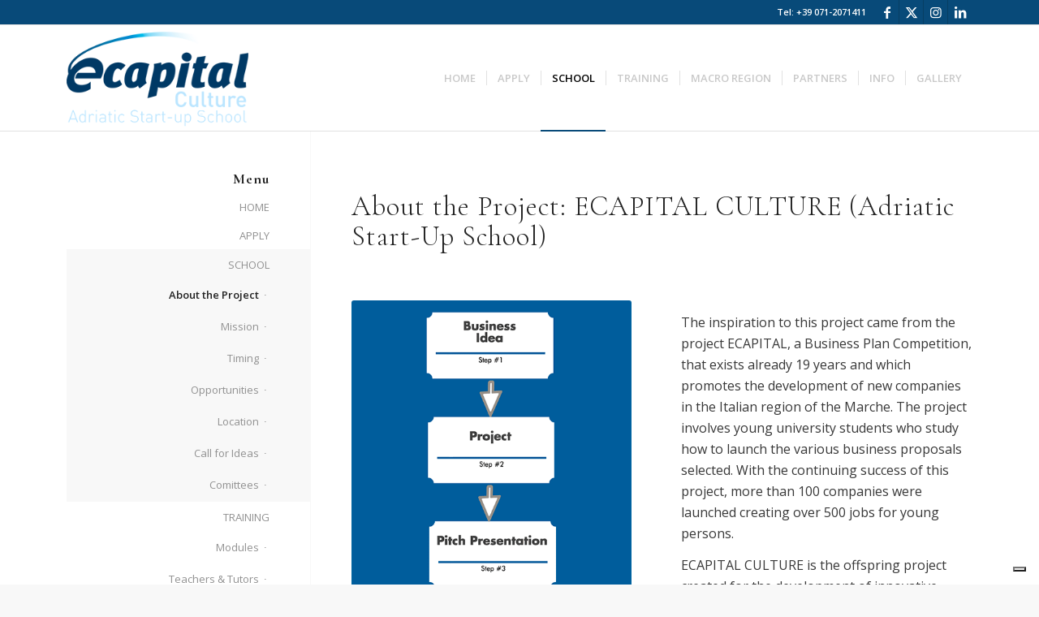

--- FILE ---
content_type: text/html; charset=utf-8
request_url: https://www.google.com/recaptcha/api2/anchor?ar=1&k=6LcPUIoUAAAAACGFd1XxDGXwpyJTjciTCc1ARx7O&co=aHR0cHM6Ly9zdGFydHVwc2Nob29sLmVjYXBpdGFsLml0OjQ0Mw..&hl=en&v=PoyoqOPhxBO7pBk68S4YbpHZ&size=invisible&anchor-ms=20000&execute-ms=30000&cb=3xtxp8f5jmvs
body_size: 48783
content:
<!DOCTYPE HTML><html dir="ltr" lang="en"><head><meta http-equiv="Content-Type" content="text/html; charset=UTF-8">
<meta http-equiv="X-UA-Compatible" content="IE=edge">
<title>reCAPTCHA</title>
<style type="text/css">
/* cyrillic-ext */
@font-face {
  font-family: 'Roboto';
  font-style: normal;
  font-weight: 400;
  font-stretch: 100%;
  src: url(//fonts.gstatic.com/s/roboto/v48/KFO7CnqEu92Fr1ME7kSn66aGLdTylUAMa3GUBHMdazTgWw.woff2) format('woff2');
  unicode-range: U+0460-052F, U+1C80-1C8A, U+20B4, U+2DE0-2DFF, U+A640-A69F, U+FE2E-FE2F;
}
/* cyrillic */
@font-face {
  font-family: 'Roboto';
  font-style: normal;
  font-weight: 400;
  font-stretch: 100%;
  src: url(//fonts.gstatic.com/s/roboto/v48/KFO7CnqEu92Fr1ME7kSn66aGLdTylUAMa3iUBHMdazTgWw.woff2) format('woff2');
  unicode-range: U+0301, U+0400-045F, U+0490-0491, U+04B0-04B1, U+2116;
}
/* greek-ext */
@font-face {
  font-family: 'Roboto';
  font-style: normal;
  font-weight: 400;
  font-stretch: 100%;
  src: url(//fonts.gstatic.com/s/roboto/v48/KFO7CnqEu92Fr1ME7kSn66aGLdTylUAMa3CUBHMdazTgWw.woff2) format('woff2');
  unicode-range: U+1F00-1FFF;
}
/* greek */
@font-face {
  font-family: 'Roboto';
  font-style: normal;
  font-weight: 400;
  font-stretch: 100%;
  src: url(//fonts.gstatic.com/s/roboto/v48/KFO7CnqEu92Fr1ME7kSn66aGLdTylUAMa3-UBHMdazTgWw.woff2) format('woff2');
  unicode-range: U+0370-0377, U+037A-037F, U+0384-038A, U+038C, U+038E-03A1, U+03A3-03FF;
}
/* math */
@font-face {
  font-family: 'Roboto';
  font-style: normal;
  font-weight: 400;
  font-stretch: 100%;
  src: url(//fonts.gstatic.com/s/roboto/v48/KFO7CnqEu92Fr1ME7kSn66aGLdTylUAMawCUBHMdazTgWw.woff2) format('woff2');
  unicode-range: U+0302-0303, U+0305, U+0307-0308, U+0310, U+0312, U+0315, U+031A, U+0326-0327, U+032C, U+032F-0330, U+0332-0333, U+0338, U+033A, U+0346, U+034D, U+0391-03A1, U+03A3-03A9, U+03B1-03C9, U+03D1, U+03D5-03D6, U+03F0-03F1, U+03F4-03F5, U+2016-2017, U+2034-2038, U+203C, U+2040, U+2043, U+2047, U+2050, U+2057, U+205F, U+2070-2071, U+2074-208E, U+2090-209C, U+20D0-20DC, U+20E1, U+20E5-20EF, U+2100-2112, U+2114-2115, U+2117-2121, U+2123-214F, U+2190, U+2192, U+2194-21AE, U+21B0-21E5, U+21F1-21F2, U+21F4-2211, U+2213-2214, U+2216-22FF, U+2308-230B, U+2310, U+2319, U+231C-2321, U+2336-237A, U+237C, U+2395, U+239B-23B7, U+23D0, U+23DC-23E1, U+2474-2475, U+25AF, U+25B3, U+25B7, U+25BD, U+25C1, U+25CA, U+25CC, U+25FB, U+266D-266F, U+27C0-27FF, U+2900-2AFF, U+2B0E-2B11, U+2B30-2B4C, U+2BFE, U+3030, U+FF5B, U+FF5D, U+1D400-1D7FF, U+1EE00-1EEFF;
}
/* symbols */
@font-face {
  font-family: 'Roboto';
  font-style: normal;
  font-weight: 400;
  font-stretch: 100%;
  src: url(//fonts.gstatic.com/s/roboto/v48/KFO7CnqEu92Fr1ME7kSn66aGLdTylUAMaxKUBHMdazTgWw.woff2) format('woff2');
  unicode-range: U+0001-000C, U+000E-001F, U+007F-009F, U+20DD-20E0, U+20E2-20E4, U+2150-218F, U+2190, U+2192, U+2194-2199, U+21AF, U+21E6-21F0, U+21F3, U+2218-2219, U+2299, U+22C4-22C6, U+2300-243F, U+2440-244A, U+2460-24FF, U+25A0-27BF, U+2800-28FF, U+2921-2922, U+2981, U+29BF, U+29EB, U+2B00-2BFF, U+4DC0-4DFF, U+FFF9-FFFB, U+10140-1018E, U+10190-1019C, U+101A0, U+101D0-101FD, U+102E0-102FB, U+10E60-10E7E, U+1D2C0-1D2D3, U+1D2E0-1D37F, U+1F000-1F0FF, U+1F100-1F1AD, U+1F1E6-1F1FF, U+1F30D-1F30F, U+1F315, U+1F31C, U+1F31E, U+1F320-1F32C, U+1F336, U+1F378, U+1F37D, U+1F382, U+1F393-1F39F, U+1F3A7-1F3A8, U+1F3AC-1F3AF, U+1F3C2, U+1F3C4-1F3C6, U+1F3CA-1F3CE, U+1F3D4-1F3E0, U+1F3ED, U+1F3F1-1F3F3, U+1F3F5-1F3F7, U+1F408, U+1F415, U+1F41F, U+1F426, U+1F43F, U+1F441-1F442, U+1F444, U+1F446-1F449, U+1F44C-1F44E, U+1F453, U+1F46A, U+1F47D, U+1F4A3, U+1F4B0, U+1F4B3, U+1F4B9, U+1F4BB, U+1F4BF, U+1F4C8-1F4CB, U+1F4D6, U+1F4DA, U+1F4DF, U+1F4E3-1F4E6, U+1F4EA-1F4ED, U+1F4F7, U+1F4F9-1F4FB, U+1F4FD-1F4FE, U+1F503, U+1F507-1F50B, U+1F50D, U+1F512-1F513, U+1F53E-1F54A, U+1F54F-1F5FA, U+1F610, U+1F650-1F67F, U+1F687, U+1F68D, U+1F691, U+1F694, U+1F698, U+1F6AD, U+1F6B2, U+1F6B9-1F6BA, U+1F6BC, U+1F6C6-1F6CF, U+1F6D3-1F6D7, U+1F6E0-1F6EA, U+1F6F0-1F6F3, U+1F6F7-1F6FC, U+1F700-1F7FF, U+1F800-1F80B, U+1F810-1F847, U+1F850-1F859, U+1F860-1F887, U+1F890-1F8AD, U+1F8B0-1F8BB, U+1F8C0-1F8C1, U+1F900-1F90B, U+1F93B, U+1F946, U+1F984, U+1F996, U+1F9E9, U+1FA00-1FA6F, U+1FA70-1FA7C, U+1FA80-1FA89, U+1FA8F-1FAC6, U+1FACE-1FADC, U+1FADF-1FAE9, U+1FAF0-1FAF8, U+1FB00-1FBFF;
}
/* vietnamese */
@font-face {
  font-family: 'Roboto';
  font-style: normal;
  font-weight: 400;
  font-stretch: 100%;
  src: url(//fonts.gstatic.com/s/roboto/v48/KFO7CnqEu92Fr1ME7kSn66aGLdTylUAMa3OUBHMdazTgWw.woff2) format('woff2');
  unicode-range: U+0102-0103, U+0110-0111, U+0128-0129, U+0168-0169, U+01A0-01A1, U+01AF-01B0, U+0300-0301, U+0303-0304, U+0308-0309, U+0323, U+0329, U+1EA0-1EF9, U+20AB;
}
/* latin-ext */
@font-face {
  font-family: 'Roboto';
  font-style: normal;
  font-weight: 400;
  font-stretch: 100%;
  src: url(//fonts.gstatic.com/s/roboto/v48/KFO7CnqEu92Fr1ME7kSn66aGLdTylUAMa3KUBHMdazTgWw.woff2) format('woff2');
  unicode-range: U+0100-02BA, U+02BD-02C5, U+02C7-02CC, U+02CE-02D7, U+02DD-02FF, U+0304, U+0308, U+0329, U+1D00-1DBF, U+1E00-1E9F, U+1EF2-1EFF, U+2020, U+20A0-20AB, U+20AD-20C0, U+2113, U+2C60-2C7F, U+A720-A7FF;
}
/* latin */
@font-face {
  font-family: 'Roboto';
  font-style: normal;
  font-weight: 400;
  font-stretch: 100%;
  src: url(//fonts.gstatic.com/s/roboto/v48/KFO7CnqEu92Fr1ME7kSn66aGLdTylUAMa3yUBHMdazQ.woff2) format('woff2');
  unicode-range: U+0000-00FF, U+0131, U+0152-0153, U+02BB-02BC, U+02C6, U+02DA, U+02DC, U+0304, U+0308, U+0329, U+2000-206F, U+20AC, U+2122, U+2191, U+2193, U+2212, U+2215, U+FEFF, U+FFFD;
}
/* cyrillic-ext */
@font-face {
  font-family: 'Roboto';
  font-style: normal;
  font-weight: 500;
  font-stretch: 100%;
  src: url(//fonts.gstatic.com/s/roboto/v48/KFO7CnqEu92Fr1ME7kSn66aGLdTylUAMa3GUBHMdazTgWw.woff2) format('woff2');
  unicode-range: U+0460-052F, U+1C80-1C8A, U+20B4, U+2DE0-2DFF, U+A640-A69F, U+FE2E-FE2F;
}
/* cyrillic */
@font-face {
  font-family: 'Roboto';
  font-style: normal;
  font-weight: 500;
  font-stretch: 100%;
  src: url(//fonts.gstatic.com/s/roboto/v48/KFO7CnqEu92Fr1ME7kSn66aGLdTylUAMa3iUBHMdazTgWw.woff2) format('woff2');
  unicode-range: U+0301, U+0400-045F, U+0490-0491, U+04B0-04B1, U+2116;
}
/* greek-ext */
@font-face {
  font-family: 'Roboto';
  font-style: normal;
  font-weight: 500;
  font-stretch: 100%;
  src: url(//fonts.gstatic.com/s/roboto/v48/KFO7CnqEu92Fr1ME7kSn66aGLdTylUAMa3CUBHMdazTgWw.woff2) format('woff2');
  unicode-range: U+1F00-1FFF;
}
/* greek */
@font-face {
  font-family: 'Roboto';
  font-style: normal;
  font-weight: 500;
  font-stretch: 100%;
  src: url(//fonts.gstatic.com/s/roboto/v48/KFO7CnqEu92Fr1ME7kSn66aGLdTylUAMa3-UBHMdazTgWw.woff2) format('woff2');
  unicode-range: U+0370-0377, U+037A-037F, U+0384-038A, U+038C, U+038E-03A1, U+03A3-03FF;
}
/* math */
@font-face {
  font-family: 'Roboto';
  font-style: normal;
  font-weight: 500;
  font-stretch: 100%;
  src: url(//fonts.gstatic.com/s/roboto/v48/KFO7CnqEu92Fr1ME7kSn66aGLdTylUAMawCUBHMdazTgWw.woff2) format('woff2');
  unicode-range: U+0302-0303, U+0305, U+0307-0308, U+0310, U+0312, U+0315, U+031A, U+0326-0327, U+032C, U+032F-0330, U+0332-0333, U+0338, U+033A, U+0346, U+034D, U+0391-03A1, U+03A3-03A9, U+03B1-03C9, U+03D1, U+03D5-03D6, U+03F0-03F1, U+03F4-03F5, U+2016-2017, U+2034-2038, U+203C, U+2040, U+2043, U+2047, U+2050, U+2057, U+205F, U+2070-2071, U+2074-208E, U+2090-209C, U+20D0-20DC, U+20E1, U+20E5-20EF, U+2100-2112, U+2114-2115, U+2117-2121, U+2123-214F, U+2190, U+2192, U+2194-21AE, U+21B0-21E5, U+21F1-21F2, U+21F4-2211, U+2213-2214, U+2216-22FF, U+2308-230B, U+2310, U+2319, U+231C-2321, U+2336-237A, U+237C, U+2395, U+239B-23B7, U+23D0, U+23DC-23E1, U+2474-2475, U+25AF, U+25B3, U+25B7, U+25BD, U+25C1, U+25CA, U+25CC, U+25FB, U+266D-266F, U+27C0-27FF, U+2900-2AFF, U+2B0E-2B11, U+2B30-2B4C, U+2BFE, U+3030, U+FF5B, U+FF5D, U+1D400-1D7FF, U+1EE00-1EEFF;
}
/* symbols */
@font-face {
  font-family: 'Roboto';
  font-style: normal;
  font-weight: 500;
  font-stretch: 100%;
  src: url(//fonts.gstatic.com/s/roboto/v48/KFO7CnqEu92Fr1ME7kSn66aGLdTylUAMaxKUBHMdazTgWw.woff2) format('woff2');
  unicode-range: U+0001-000C, U+000E-001F, U+007F-009F, U+20DD-20E0, U+20E2-20E4, U+2150-218F, U+2190, U+2192, U+2194-2199, U+21AF, U+21E6-21F0, U+21F3, U+2218-2219, U+2299, U+22C4-22C6, U+2300-243F, U+2440-244A, U+2460-24FF, U+25A0-27BF, U+2800-28FF, U+2921-2922, U+2981, U+29BF, U+29EB, U+2B00-2BFF, U+4DC0-4DFF, U+FFF9-FFFB, U+10140-1018E, U+10190-1019C, U+101A0, U+101D0-101FD, U+102E0-102FB, U+10E60-10E7E, U+1D2C0-1D2D3, U+1D2E0-1D37F, U+1F000-1F0FF, U+1F100-1F1AD, U+1F1E6-1F1FF, U+1F30D-1F30F, U+1F315, U+1F31C, U+1F31E, U+1F320-1F32C, U+1F336, U+1F378, U+1F37D, U+1F382, U+1F393-1F39F, U+1F3A7-1F3A8, U+1F3AC-1F3AF, U+1F3C2, U+1F3C4-1F3C6, U+1F3CA-1F3CE, U+1F3D4-1F3E0, U+1F3ED, U+1F3F1-1F3F3, U+1F3F5-1F3F7, U+1F408, U+1F415, U+1F41F, U+1F426, U+1F43F, U+1F441-1F442, U+1F444, U+1F446-1F449, U+1F44C-1F44E, U+1F453, U+1F46A, U+1F47D, U+1F4A3, U+1F4B0, U+1F4B3, U+1F4B9, U+1F4BB, U+1F4BF, U+1F4C8-1F4CB, U+1F4D6, U+1F4DA, U+1F4DF, U+1F4E3-1F4E6, U+1F4EA-1F4ED, U+1F4F7, U+1F4F9-1F4FB, U+1F4FD-1F4FE, U+1F503, U+1F507-1F50B, U+1F50D, U+1F512-1F513, U+1F53E-1F54A, U+1F54F-1F5FA, U+1F610, U+1F650-1F67F, U+1F687, U+1F68D, U+1F691, U+1F694, U+1F698, U+1F6AD, U+1F6B2, U+1F6B9-1F6BA, U+1F6BC, U+1F6C6-1F6CF, U+1F6D3-1F6D7, U+1F6E0-1F6EA, U+1F6F0-1F6F3, U+1F6F7-1F6FC, U+1F700-1F7FF, U+1F800-1F80B, U+1F810-1F847, U+1F850-1F859, U+1F860-1F887, U+1F890-1F8AD, U+1F8B0-1F8BB, U+1F8C0-1F8C1, U+1F900-1F90B, U+1F93B, U+1F946, U+1F984, U+1F996, U+1F9E9, U+1FA00-1FA6F, U+1FA70-1FA7C, U+1FA80-1FA89, U+1FA8F-1FAC6, U+1FACE-1FADC, U+1FADF-1FAE9, U+1FAF0-1FAF8, U+1FB00-1FBFF;
}
/* vietnamese */
@font-face {
  font-family: 'Roboto';
  font-style: normal;
  font-weight: 500;
  font-stretch: 100%;
  src: url(//fonts.gstatic.com/s/roboto/v48/KFO7CnqEu92Fr1ME7kSn66aGLdTylUAMa3OUBHMdazTgWw.woff2) format('woff2');
  unicode-range: U+0102-0103, U+0110-0111, U+0128-0129, U+0168-0169, U+01A0-01A1, U+01AF-01B0, U+0300-0301, U+0303-0304, U+0308-0309, U+0323, U+0329, U+1EA0-1EF9, U+20AB;
}
/* latin-ext */
@font-face {
  font-family: 'Roboto';
  font-style: normal;
  font-weight: 500;
  font-stretch: 100%;
  src: url(//fonts.gstatic.com/s/roboto/v48/KFO7CnqEu92Fr1ME7kSn66aGLdTylUAMa3KUBHMdazTgWw.woff2) format('woff2');
  unicode-range: U+0100-02BA, U+02BD-02C5, U+02C7-02CC, U+02CE-02D7, U+02DD-02FF, U+0304, U+0308, U+0329, U+1D00-1DBF, U+1E00-1E9F, U+1EF2-1EFF, U+2020, U+20A0-20AB, U+20AD-20C0, U+2113, U+2C60-2C7F, U+A720-A7FF;
}
/* latin */
@font-face {
  font-family: 'Roboto';
  font-style: normal;
  font-weight: 500;
  font-stretch: 100%;
  src: url(//fonts.gstatic.com/s/roboto/v48/KFO7CnqEu92Fr1ME7kSn66aGLdTylUAMa3yUBHMdazQ.woff2) format('woff2');
  unicode-range: U+0000-00FF, U+0131, U+0152-0153, U+02BB-02BC, U+02C6, U+02DA, U+02DC, U+0304, U+0308, U+0329, U+2000-206F, U+20AC, U+2122, U+2191, U+2193, U+2212, U+2215, U+FEFF, U+FFFD;
}
/* cyrillic-ext */
@font-face {
  font-family: 'Roboto';
  font-style: normal;
  font-weight: 900;
  font-stretch: 100%;
  src: url(//fonts.gstatic.com/s/roboto/v48/KFO7CnqEu92Fr1ME7kSn66aGLdTylUAMa3GUBHMdazTgWw.woff2) format('woff2');
  unicode-range: U+0460-052F, U+1C80-1C8A, U+20B4, U+2DE0-2DFF, U+A640-A69F, U+FE2E-FE2F;
}
/* cyrillic */
@font-face {
  font-family: 'Roboto';
  font-style: normal;
  font-weight: 900;
  font-stretch: 100%;
  src: url(//fonts.gstatic.com/s/roboto/v48/KFO7CnqEu92Fr1ME7kSn66aGLdTylUAMa3iUBHMdazTgWw.woff2) format('woff2');
  unicode-range: U+0301, U+0400-045F, U+0490-0491, U+04B0-04B1, U+2116;
}
/* greek-ext */
@font-face {
  font-family: 'Roboto';
  font-style: normal;
  font-weight: 900;
  font-stretch: 100%;
  src: url(//fonts.gstatic.com/s/roboto/v48/KFO7CnqEu92Fr1ME7kSn66aGLdTylUAMa3CUBHMdazTgWw.woff2) format('woff2');
  unicode-range: U+1F00-1FFF;
}
/* greek */
@font-face {
  font-family: 'Roboto';
  font-style: normal;
  font-weight: 900;
  font-stretch: 100%;
  src: url(//fonts.gstatic.com/s/roboto/v48/KFO7CnqEu92Fr1ME7kSn66aGLdTylUAMa3-UBHMdazTgWw.woff2) format('woff2');
  unicode-range: U+0370-0377, U+037A-037F, U+0384-038A, U+038C, U+038E-03A1, U+03A3-03FF;
}
/* math */
@font-face {
  font-family: 'Roboto';
  font-style: normal;
  font-weight: 900;
  font-stretch: 100%;
  src: url(//fonts.gstatic.com/s/roboto/v48/KFO7CnqEu92Fr1ME7kSn66aGLdTylUAMawCUBHMdazTgWw.woff2) format('woff2');
  unicode-range: U+0302-0303, U+0305, U+0307-0308, U+0310, U+0312, U+0315, U+031A, U+0326-0327, U+032C, U+032F-0330, U+0332-0333, U+0338, U+033A, U+0346, U+034D, U+0391-03A1, U+03A3-03A9, U+03B1-03C9, U+03D1, U+03D5-03D6, U+03F0-03F1, U+03F4-03F5, U+2016-2017, U+2034-2038, U+203C, U+2040, U+2043, U+2047, U+2050, U+2057, U+205F, U+2070-2071, U+2074-208E, U+2090-209C, U+20D0-20DC, U+20E1, U+20E5-20EF, U+2100-2112, U+2114-2115, U+2117-2121, U+2123-214F, U+2190, U+2192, U+2194-21AE, U+21B0-21E5, U+21F1-21F2, U+21F4-2211, U+2213-2214, U+2216-22FF, U+2308-230B, U+2310, U+2319, U+231C-2321, U+2336-237A, U+237C, U+2395, U+239B-23B7, U+23D0, U+23DC-23E1, U+2474-2475, U+25AF, U+25B3, U+25B7, U+25BD, U+25C1, U+25CA, U+25CC, U+25FB, U+266D-266F, U+27C0-27FF, U+2900-2AFF, U+2B0E-2B11, U+2B30-2B4C, U+2BFE, U+3030, U+FF5B, U+FF5D, U+1D400-1D7FF, U+1EE00-1EEFF;
}
/* symbols */
@font-face {
  font-family: 'Roboto';
  font-style: normal;
  font-weight: 900;
  font-stretch: 100%;
  src: url(//fonts.gstatic.com/s/roboto/v48/KFO7CnqEu92Fr1ME7kSn66aGLdTylUAMaxKUBHMdazTgWw.woff2) format('woff2');
  unicode-range: U+0001-000C, U+000E-001F, U+007F-009F, U+20DD-20E0, U+20E2-20E4, U+2150-218F, U+2190, U+2192, U+2194-2199, U+21AF, U+21E6-21F0, U+21F3, U+2218-2219, U+2299, U+22C4-22C6, U+2300-243F, U+2440-244A, U+2460-24FF, U+25A0-27BF, U+2800-28FF, U+2921-2922, U+2981, U+29BF, U+29EB, U+2B00-2BFF, U+4DC0-4DFF, U+FFF9-FFFB, U+10140-1018E, U+10190-1019C, U+101A0, U+101D0-101FD, U+102E0-102FB, U+10E60-10E7E, U+1D2C0-1D2D3, U+1D2E0-1D37F, U+1F000-1F0FF, U+1F100-1F1AD, U+1F1E6-1F1FF, U+1F30D-1F30F, U+1F315, U+1F31C, U+1F31E, U+1F320-1F32C, U+1F336, U+1F378, U+1F37D, U+1F382, U+1F393-1F39F, U+1F3A7-1F3A8, U+1F3AC-1F3AF, U+1F3C2, U+1F3C4-1F3C6, U+1F3CA-1F3CE, U+1F3D4-1F3E0, U+1F3ED, U+1F3F1-1F3F3, U+1F3F5-1F3F7, U+1F408, U+1F415, U+1F41F, U+1F426, U+1F43F, U+1F441-1F442, U+1F444, U+1F446-1F449, U+1F44C-1F44E, U+1F453, U+1F46A, U+1F47D, U+1F4A3, U+1F4B0, U+1F4B3, U+1F4B9, U+1F4BB, U+1F4BF, U+1F4C8-1F4CB, U+1F4D6, U+1F4DA, U+1F4DF, U+1F4E3-1F4E6, U+1F4EA-1F4ED, U+1F4F7, U+1F4F9-1F4FB, U+1F4FD-1F4FE, U+1F503, U+1F507-1F50B, U+1F50D, U+1F512-1F513, U+1F53E-1F54A, U+1F54F-1F5FA, U+1F610, U+1F650-1F67F, U+1F687, U+1F68D, U+1F691, U+1F694, U+1F698, U+1F6AD, U+1F6B2, U+1F6B9-1F6BA, U+1F6BC, U+1F6C6-1F6CF, U+1F6D3-1F6D7, U+1F6E0-1F6EA, U+1F6F0-1F6F3, U+1F6F7-1F6FC, U+1F700-1F7FF, U+1F800-1F80B, U+1F810-1F847, U+1F850-1F859, U+1F860-1F887, U+1F890-1F8AD, U+1F8B0-1F8BB, U+1F8C0-1F8C1, U+1F900-1F90B, U+1F93B, U+1F946, U+1F984, U+1F996, U+1F9E9, U+1FA00-1FA6F, U+1FA70-1FA7C, U+1FA80-1FA89, U+1FA8F-1FAC6, U+1FACE-1FADC, U+1FADF-1FAE9, U+1FAF0-1FAF8, U+1FB00-1FBFF;
}
/* vietnamese */
@font-face {
  font-family: 'Roboto';
  font-style: normal;
  font-weight: 900;
  font-stretch: 100%;
  src: url(//fonts.gstatic.com/s/roboto/v48/KFO7CnqEu92Fr1ME7kSn66aGLdTylUAMa3OUBHMdazTgWw.woff2) format('woff2');
  unicode-range: U+0102-0103, U+0110-0111, U+0128-0129, U+0168-0169, U+01A0-01A1, U+01AF-01B0, U+0300-0301, U+0303-0304, U+0308-0309, U+0323, U+0329, U+1EA0-1EF9, U+20AB;
}
/* latin-ext */
@font-face {
  font-family: 'Roboto';
  font-style: normal;
  font-weight: 900;
  font-stretch: 100%;
  src: url(//fonts.gstatic.com/s/roboto/v48/KFO7CnqEu92Fr1ME7kSn66aGLdTylUAMa3KUBHMdazTgWw.woff2) format('woff2');
  unicode-range: U+0100-02BA, U+02BD-02C5, U+02C7-02CC, U+02CE-02D7, U+02DD-02FF, U+0304, U+0308, U+0329, U+1D00-1DBF, U+1E00-1E9F, U+1EF2-1EFF, U+2020, U+20A0-20AB, U+20AD-20C0, U+2113, U+2C60-2C7F, U+A720-A7FF;
}
/* latin */
@font-face {
  font-family: 'Roboto';
  font-style: normal;
  font-weight: 900;
  font-stretch: 100%;
  src: url(//fonts.gstatic.com/s/roboto/v48/KFO7CnqEu92Fr1ME7kSn66aGLdTylUAMa3yUBHMdazQ.woff2) format('woff2');
  unicode-range: U+0000-00FF, U+0131, U+0152-0153, U+02BB-02BC, U+02C6, U+02DA, U+02DC, U+0304, U+0308, U+0329, U+2000-206F, U+20AC, U+2122, U+2191, U+2193, U+2212, U+2215, U+FEFF, U+FFFD;
}

</style>
<link rel="stylesheet" type="text/css" href="https://www.gstatic.com/recaptcha/releases/PoyoqOPhxBO7pBk68S4YbpHZ/styles__ltr.css">
<script nonce="wa_SrEl8QKXt4MGX1qgvQg" type="text/javascript">window['__recaptcha_api'] = 'https://www.google.com/recaptcha/api2/';</script>
<script type="text/javascript" src="https://www.gstatic.com/recaptcha/releases/PoyoqOPhxBO7pBk68S4YbpHZ/recaptcha__en.js" nonce="wa_SrEl8QKXt4MGX1qgvQg">
      
    </script></head>
<body><div id="rc-anchor-alert" class="rc-anchor-alert"></div>
<input type="hidden" id="recaptcha-token" value="[base64]">
<script type="text/javascript" nonce="wa_SrEl8QKXt4MGX1qgvQg">
      recaptcha.anchor.Main.init("[\x22ainput\x22,[\x22bgdata\x22,\x22\x22,\[base64]/[base64]/bmV3IFpbdF0obVswXSk6Sz09Mj9uZXcgWlt0XShtWzBdLG1bMV0pOks9PTM/bmV3IFpbdF0obVswXSxtWzFdLG1bMl0pOks9PTQ/[base64]/[base64]/[base64]/[base64]/[base64]/[base64]/[base64]/[base64]/[base64]/[base64]/[base64]/[base64]/[base64]/[base64]\\u003d\\u003d\x22,\[base64]\x22,\x22woYVPzk/w7VAYMK7w5RcwpHCvsKuGVvCt8KeWisaw40iw61kWTPCvMOYIEPDuQo8CDwUaBIYwqpWWjTDkinDqcKhNxJ3BMKUPMKSwrVBcBbDgEzCgGI/w44FUHLDpMOVwoTDrj7DlcOKccOvw4c9GgZVKh3Drj1CwrfDgsO+GzfDtsKlLARBF8OAw7HDp8KYw6/CiC/[base64]/Ch8OEw71TZ8K8RmLCrT3DjjnClcKBCwZhc8Ojw4PCrznCoMOxwojDs39DWHHCkMO3w6HClcOvwpTCmxFYwofDncObwrNDw4Y5w54FPEE9w4rDtsK0GQ7ChsOGRj3DtFTDksOjAXRzwokJwoRfw4dow6/DhQs3w7YaIcOXw5QqwrPDsBduTcOZwrzDu8OsFMO/aARSZWwXSwTCj8OvZ8OnCMO6w40vdMOgCMOfecKIK8K3wpTCsSjDqwV8dwbCt8KWaxrDmsOlw6XCqMOFUiHDkMOpfBVMRl/DhkBZwqbCv8KUdcOUUMOMw73DpzDCkHBVw6rDicKoLBbDmEcqVzLCjUo2JCJHYmbCh2Zswp4Owok+TxVQwpJ4LsK8QsKkM8OawonCu8Kxwq/Cg0rChD5Qw49Pw7wnEDnClGHCpVMhG8O8w7siYCXDi8O4T8KJBcKwa8KxEMOTw6nDqmzChHvDh0U3McK7YMOqGcOYw4VYDSN7w4xPaQREasO+ZxxJcsKYOmk7w5zCqD8mZzJiPsOAwqsqUiPCrsOOMMO2wp3DnjY4T8Ohw5gFQ8O5aToKwrFCQB/DrcOzMMOHwpzDgnDDkE0dw5tYVsKMwpjCuUBkW8OtwqZLI8Oaw5Z/wrDCvMKoLwvCt8K6bkvDpAYGw64NE8OfeMKjI8KZwroCw6TChXd+w60Mw6s4woU3wpxIcMKtOGZRwoRDwrViNh7CusOfw4DDkCYrw5xmRsKrw4nDrcKldiJxw4/CsFnCjgXDmsKUUygmwoHDvEU2w5zChz1JTxHDu8OxwpUWw43DksOqwqMmw4osNsOhw67Coh3CscOUwpzCjMOPwrB+w4spKxzChjlgw5FRwodbMTDCrxgvL8OeYi8YeA/[base64]/K8OSwq7CpsKLw4Enw7vDsMKUNyLCusOAwqlHwobDjF7ChsOYPULCnMKxw51Lw7gSwo/[base64]/[base64]/Ch1JfDQ4RwpPChcObw48UZkoydzzDug8xF8KIw4Mdw7TDksKiw6nDj8OBw4w2w6E6JMO3wqUZw49oA8Okwr7ClVHCr8Oww6/[base64]/XsK2wqPCrMOiLsK+w4fDj1/Dpg/CnW7CoMO8w6nDmMKHPG4LM15kIjjCvMOtw5DCqMKKwobDtcO4QcK1SxJsB2o/wpIkSsKfLB7DtcKEwoQow4fCmV4GwpbCmMKxwo3CqSrDkMO6w4/DmcOywqNWwrBsKcKawpfDqMK/M8ONHcOYwp7CmMOyGnnChj7Cq1/CmMOSwrpYDFUdB8OXwrpoJsKcwrXChcOAagjCpsOwS8OQw7nCr8KyXMO9P3IOADPCo8OfHMK9bX1/w6vCqx8cFsO7HidywrXDvsKPeHvCocOuw6dvYcOOMcK2wqgQw5U+O8Kfw54VCyh+Qzt3RkHChcKINsKiawDDv8KwEMOcZEIow4HCv8KFQMKBSSPCr8Kew4dnJMOkw7Blw79+DCJiaMOFUR7DuQnCs8OYAsOBdijCv8O6wrdtwpxtwp/DlMOawrHDhU4HwokCwqk9NsKPC8OZTxoZOsKiw4/DnTk1XH3DvcOSXR1RDcKqXT8dwpVUCkPDs8KGcsKzdRjCv0XCs15AEcOOwoBbUQ8JZkTDvMO3QHfCjcOJw6VvK8KGw5HDlMO1T8KXacK/w5fCksKjwrzDvzdHw73CrcKrSsOnYcKmY8KBc3vDk0nDhsOXR8OLE2UFwqY5wprCmWTDhmopPsK+MErCoQkSwoQEA1vDvn3Cq03CrTvDt8ObwqnDoMOnwpLClCnDkm/ClsKXwqVeGsKYw4Qzw4/Ck2VMwo5yJi3DsnzDvcKTwoEJB37DqgnCgMKFH07DtgsGEwd/wqs8FMOFw6XCqMOQP8KcQCcHUigGwrB2w5TCg8OEHV5lfcK3wr8Tw697GkcPGV3DsMKdRi9Vb1fDkMOvwp/ChX/CjMKlWS9JHAPDkcOfKBTCkcOMw4DDjizDsjYGUsKDw6RWwpXDhQwkwq7Dh20rAcOHw5A7w4Vow65hPcOBccOEJsK2fsK2woogwqMxw6klWsO3EMOqCMOpw67ChcKvwpHDlERSw6/DlmE2JcOqDcOFfsKuRcK2Vh5iBsKSw5TDrsK+w47Cn8OBPn9YbcOTW3UNw6PCpMKVw7bDn8K6D8OuSyRadVUxb2MBT8KEE8OKw5rCvsOXw7sQwpDCrsOLw6NXW8OXcsOxeMOqw6wEwp/Dl8OUwprDj8K/wqcLBBDDuF7ClcKCTHXCusOmw7fDlTTCvG/DhsKPw5liAsOyXMOMw4LCgDTDthlkwoPDu8KCT8Oxw6nDiMOew6EnQMOMw5bCusOmNcKtwpR6d8KPfC/CnMKhw4DCnwFBw57DqsK0PGbDgHXDocOHw7Nqw5x5PsKkw7hDUMOzUj7CgMKrOhTCq2jDmiFsb8ODcX/DjVHCojrCunPDnV7CrHwRb8KzUMOewqHDmsKwwo/DrAPDn2nCgGLCgsK1w6soHjHDkxDCrBXCgMKMOcOrw6Nhw5g2dsKwKzBAw4NZWEFVwrHDmMKgBMKMKB/DpmjCscOowq/ClzF5wrzDtWjDn04oFijDt2o8UDLDmsOCM8OTw6A+w7kBwqIYaWkCPWvDn8ONw4/CqmUAw4rCgmPChA/[base64]/CvMOkw6tWw4VOccO9w6I8w64aGEAHSHhtWMKLbkTCp8K3f8OeNMKuw6sGwrRocAd0PcOJwpTCiBIdG8OZw7PCh8O7w7jDgn4qw6jChHJIw70Ew7Z5w5zDmMOZwog2TMKINX8Tdj3DhAMvw7wHPWVmwp/Ci8KdwoHDoXsow7XDscOyBx/CgcOAw6XDrMOKwqnCl1DCocKnfsOoTsKzwrbCqcOjw63Ch8KJworDk8KZwqdtWCMkwqvDh0DCrwRJTMKNYMOiwqvCl8OBw6k1wpzCgsOdw68LUCN0KCxOwp19w5jCnMOtQMKSWyfCncKIwoXDsMOFOsK/fcOtB8KgWMKBZi/DpgPCjTXDvGvCu8OIMx/DqFHDisKtw5NywonDlhVpwoLDrsOAf8KCYF56ZFMww41qQ8KYw7vDqXVEJMOTwpA3w5IbEHzCqARqXVkRRB7CgX14RD/[base64]/wpUCABBfw640bmTChUHDqzktacOzWMKMw6XDjETDqMOww6XDqEHDo1/[base64]/DpjfCvsKQAR0KYy7CvsK+w6oGbljDrsK4QF3DqgTDtcKccMK2M8KyW8Kbw49Cw7jDpWLCqU/Drz4JwqnCssKiUV9nw41pOcO9TsO0wqFBQMORZHJXazAfwqsySAPCowXDo8OjVlPCuMKiw5rDi8OZdCFUwrfCisOtw5PCsQbClwsWUxFsLsKiCMO2K8OpUsKXwoI5wozCm8OsIMKeRhrClxddwqpzfMKfwpvCuMKxwoI2wpFxH3fCkVzCsSrDhU/CvQBDwqIxGTUTHXgiw7YoWsKqwrLDilvCtcOWH3zCggLCqRHCl1RGMVoAR2okw4h5UMOiTcOIwp1TXi3DsMKKw6vDrUbCvsOOaFxtJDbDo8KJwp0Uw6YVwrfDqH1FUMKnFsOFVHbCtyovwqfDj8K0wr11wr9iXMOuw5Rbw6V0wpkXYcK+w67DqsKJIcO3LUnCqC1owp/DnATDs8K9wrkROMKvw6DCmQMZEUHDoxBoD0LDpUluw5XCscOhw6ghbHEPRMOiwr/DncOGQMKyw5oQwo0ZecO+woIsScKoJGcXBEZNwq/CscOxwqnDrcOeNSpywq81d8OKZBLCozDCiMK0w4tXE1gjw49ow7t5DMOXAsOtw7AVc3FnAy7Ch8OLBsOgWcKxGsOYw4Ylw6cpwrbCjcOlw5wTO2bCv8K6w70wE0zDi8OOw7TCl8Ofw6BHwr1WVnzCtRDDrR3CtsOBw5/CriQrUcKwwqzDj3lsLRjCkwANwqF6KsKHWxt/c3PCq0Z9w49fwr/CuRLCn3Exwo5ADFXCt3LCosO5wpx3bXfCnMKkwofCpMKow54aWMOmeDrDlcOTEjlbw6RDdUkxXcOuB8OXA0nDuWkhZkXDqXhWw4ILM0rDpsKgdsOwwpTCnm7CoMOkwoPCtMKfBUYtwr7CgMOzw7lhw6QrJMKFIMO4Z8O9w49twrLDphfCsMOwPQ/CtS/ChsOtZ0rDvsOLGMODw7DDo8KzwrlqwpgHeFbDocK8CQ1Ow4/CpBrCnQPDhHcaTilZwpjCpU8wGz/DjRPCisKZayNRwrVZFxBnUMK/QcK/JXPChyLDgMO+w7x8wo1CRgNsw4giwr/CmjnCrjw5FcOGek8RwrkTe8KXHMK6w6HCmAsRwrVlw4zDmEPCrEPCtcOkFXLCiy/CgW4Qw4ZtW3LDrsK/wpVxDcOpw47CiX7DsnjDn0IuZsKKasOrTcKUWAJ2WHNOwox3wonDpiJwKMKJw6/Cs8OzwpobRcKRGsKKw60Lw7A8C8KlwqnDgxLDlzHCqsOGWgbCt8KKCsK2wq/CqDFEGH7DkSHCvcOJwpB7OcOPEMKzwr92w7F8a0nDtMO1PsKEDjhjw6PCpHZ/w7lmcGjCmxhuwr4hwqxBw51TVTHCgzLCicODw7nCvsOmwr7Col3CmcONwrpfw41Fw6g2P8KeWsOUb8K2UiDClsOtw6vDjx/CmsKOwqgJw4jCjF7DhMK0wqLDn8OSwqrCssOhWMKyF8OZKUw1w4EXw7xPVlnCpXnDm1LCvcOMw7I8TsOIZlsSwrE6AMO0HQscw53CicKZw7/[base64]/CnwMPMUwUw53DncOYwo/CslhtCXbDkkfDq8K2KcK4NHlRw6PDkcK7IMOUwr8+w7ptw5/CpGDClms5EQHDtsKAVsKow6BswojDo1jDjQRKw6rCgCPCocOcHQEoXDRsUGrDtXdHwrbDrEvDucOnw7rDtg/[base64]/DslDDtMKWIyRzdh0awoPDjWI4w5zCn8OEw6Ixw5nDpcOtXEkcw6BMwqVXYsKtG33CrG3Dj8KlaVFAQnzDjMKWIzvCilRAwp0Jw4hCeFUxPGzCocKpYknCtMK7TcKzTsOUwqpef8KEDFM/w6DCskPDvg9dw7kNVC5ww5lVworDmVfCjxE7M0h7w5vDiMKDw7c4w4c7MMKvwpAvwo/[base64]/[base64]/DjFUFw6TCg8OUw7cMUMOiwoPDpiPCn0vDuANjw7bDuynDjlJQAMOgCMKYwpXDpwHDtgDDhsKdwocfwoMVJsOlw5lJwrEBdMKMwpcOFcO+Yl5kFcOJAsOmXD1Bw4Y1w6LCqcO0wrZLw6/CuynDiVlMaiTCijHDhcKnw6Vlwp3DtzjCrBE2wrbCk8K4w4TCnCQoworDg1jCncKiQcKrw5LDjMKawr3CmhYawplFwrHCi8OwFcKqwpvCgx4SICBzeMK3woBrGyJzw5tbMcOIw6fDusOWRBLDvcOkBcOIY8KnRBcAwo/DtMOsVi3Dk8KoN0HCksK0TMKXwoR/bTrCnsKhwrnDmMObfsKfw7gbw45VKyUwCXVlw6fDtMOOYlBpCcOyw4zCvsOEwqdpwq3CokRLEcKIw59sFT3Dr8Krw5XDjijDoA/DvMObw4lNYkBxw5crwrDCjsK4w6ZzwqrDoxg4wqrCrMOYBnNXwpd6wrVdw7QxwpIeKsOsw5hrWGAaQUjCsFE/EUY/wp/CjUFhKUHDmTTDgMKmAMOYFVfCgThANMKuwrjDtTELw73Chy/[base64]/DhFI8FhjDuMOzSmFwU8KyK03DjMKXNsKDVybDnksSw7jDqcOlRsONwrLCmgDCtsK7Q07CjUxBw6J+wpVlwrRZc8OEDl0IVjcRw4EEETTDtcODTsOUwqLDr8KYwplKRCbDlVzDhF54fSjDrsOBMMKkwq48S8KSPMKNRsK4w4Q2fxw/fjXCtsKZw5MUwrXCjMKQwoUMwpJ9w4J1JcKww40lXMK9w5YeJ0TDmyJkJR7Cjl3CviQjw7rClw3ClcKlw5TCmmcLaMKqcEMVfsO0dcK8wo7DgMO/w7Myw6zClsODTGrDjHJtwrrDpUh+R8KUwpVywo7Clw/DnkNHaGQxw7TDmMOow6FEwoEiw6/[base64]/w6/CqcOXwqoUd8KCw6LDrjPDlMOWbQ3DrMOgwoI+cC1dNMOqF109woFbeMOkwqvCrMKCccKew5jDiMKMwo/[base64]/ClMKnQjRHwpbCrsKJMBUMJMOdaH8dwopnw4crZsOQw7rCrU8twod+ckTDp2HCjMO/[base64]/ClsKfw4Z8wqIqPFQSw4vDscOOEMKhS2bCoMO1w6XDmsKOw63Dt8OvwpfCryHCgsKewrUPw7/CkcKfMCPCjS1eXMKawrjDi8OOwoo+w4hDQMObw7tAR8OOecO7wpHDjmoQw5rDo8O8V8KUwpU7WgAMwpsww7zCi8OGw7jCixLCscKnZjTDvcKxwq3DjHxIw5BbwowxCcKNw5IkwoLCjTwteQtJwqDDnGbCgCFbwqJxw7vDjcKVC8O/wqY7w7hwasOww6B6wqUtw4PDjA/CisKOw557Mg1Hw79DDijDtmbDi3VYHg18w6VKIXccwq8APMO2XsKMwrHDuEvCt8KcwqPDv8K6wr5kVgnCr1pLw7MbMcOyw53Cum11HDvCn8K0B8OGECYXw5rCvW3Cq2VqwoFkwqPCvsKdRWpHDXUOTsO3cMO/[base64]/Cr8Oaw6fDt8K8AQANWsOpwpXCpSLDg8KHBVFfw7IswrjDhxnDkg59LMOJw5/CtMO7HGLCgsK+aGzDg8O1YR7CucO/Hl/Cvl8UOcOudMKawp3DkcKxwrDCkwrDgcOYwrNqH8Odwq51w73CumPCvyLDqcOMRgPCmDvDl8O7JmLCs8Olw7PCpG18DMOOYRHDpMKEasOpWsKXwowWw4BKw7rCisKzwpnDlMKfwpwUw4zCkcOXwprDgVLDl3FCOSJESTVbw4pCIcK7wqJ8wr/Dv3sXBSzCjlMTw54Zwo85w4/DmyvCnlAZw6rCqlM9wpzCgX3DukN8woR1w4w5w6guRnPCmMKqY8O9wr3Ct8OBwqFwwqVVbisDVT5fWVHCtQQ8ZsO3w5rCviEFGS/DmCJ5RsKBwqjDrMKEd8Osw4ZWw7A4woPCjEFrw5p2DypEazdIHcOXMcOCwo1Tw7rDoMKLwp0MB8KawoocVMOww4p2OHtSw65rw5rCoMO7csObwrHDpcOyw4HClcOxJkoGDzzCpSh+FMO1wqfDiRPDoznDkxbCm8OJwr02AzrDrn/DlMKjaMOYw7Mow7AWw6LCgcKYwqFTaGbClEoULRMowobChsKgU8OSw4nDsA5ow7YQWSnCi8OwcMObGcKQSMK1w6zClkNdw4vCtsKUwo8QwpXCv2bCtcKXcsOewrtQwozCjHfCgmJXGgjDg8KwwoV+ZE7DpVbClMKUUn/DmBwFITLDuAPDm8Ovw55kcjdvU8O8w5fCrjJFw7fDmsKgw788wo4nw4QswqlnP8K6wr7CkcO/w4dxC05LasKRekDCr8K/XcKrw4Ftw70nw4QNTEwewpDCl8Omw4fCt1oCw5JQwplbw59zwpXDrU/DvwHDkcKnFVTCr8OrfX/CncKINmfDg8OPaHFYUF5DwrzDlD0cwqYnw4gsw7Yvw7xQdyzDk0EJEMOCw77Ck8OPZcKuCBDDpwMew7ogwrHCm8O2aENrw5LDg8OsNG/Dn8K5w6/CtmjClMKrwrQgDMK5w4NvRiTDkMK3wpfDjz7Ck3LDtsOiBnHDnMOzAHPDvsKww6MDwrPCuHFgwoLCv3zDvhHDn8KNwqHDr1V/w6PDg8OGw7TDhHbCr8O2w6vDisO5KsKhA1ALHMKfR1BrAV8hw4Zgw4zDry7CrEXDmcOJPxrDoAjCssOoD8KvwrzCu8O3w7Miw5TDv0jChkkdbzo0w5HDikPDisOGw7PCqMKwK8O7w6UNZ1pEwoM2QB9aDSBcHsOsIBzDtcKKWystwpIfw7/[base64]/[base64]/wopBVMO2acKiSxVEw7kxw7/DjMKDOzbDmsKCw6fDvDUQXsOBP0RAYcO8KGfClMOcacOdV8KqFEfCozDChcKWWn1lYTFxwrUcbiJpw7LCmCjCtybDq1PCnQYyD8ODGVN/w4JywrzDrMK+w5XDicKHRydlw4HDvyxdw4oIRj11WCXDmy/ClXzCusObwqw2w7vCg8Odw6FwAzwMb8OLwqvCuhPDsVjCncObBMKHwoHCuyDCusK8eMK4w4kJWDI3ecOJw4l1KVXDmcO7F8KSw6TDkXYLcAvCggAxwoVqw7PDhQjCqiddwo3CjMKOw4RBw63CjDMgecOtfXxEwr5hDMKQRgnCpsK+SlDDs3A/wrdAG8K/JMO6wphpasKNDRbDl1AKwotWwotYbAp0ZMKBNsKWwq11WcKlHsOtOW12wo/DmhHCkMKIwq5ucVYdf0xFw57DjcKrw4/ChsOOCWrDu0AyeMKyw5NSTsKcwrDDuB91w77DqcK/HnAAwrJHUsKvdMKtwpZMABLDtGFbaMO3Ai/[base64]/CnMOqwoAWB8OGHsOKNn1AwoTCvMO5wq7CqsKMdx7CvcKuw4FVw7nCjBctC8Krw6ZwWUfDs8OwI8OaMkjCnlQGUmFZZMOYaMKgwqIIO8OmwpnCgBZyw4jCusO+w5/Dn8KCwp/[base64]/[base64]/WRvCiAIbSW/CuT7CmEnCrzvDgMKdwrQyw5jDkMKHwrUGw514eStlw5UtHMOQN8K0NcOcw5IJw7sywqPCnB3Dq8KCdsKMw4jCuMO1w4FsZW7CkTXCv8KtwrPDvydCZyZdwqxND8KRw5pkUcO/wpd3wr5NDsO8MglZwprDmcKHasOfw4pPazLCsx/ChzLCk10jCjvChXHDuMOKQwgOw5A7wozDnhUuXGIQFcKZFXnDg8OgPMOdwp5JYsOsw402w6zDucOjw5opw6M+w4wBeMKyw70QLmzChQFbw5U0w5/[base64]/Dp8KGw79AwqBww4LDqcK4RsKRworCkk7CucOZI1PDgsKkwoocJF3Ck8KkL8O9PMKZw7jCusKuYRfCgQrCucKGw44+wp5qw7NQfUM5BDp1wpbCsEXDtSNGYylCw6QvZwIBIMO/NF90wrUiPn1bw7V0ccOCdsKAf2bDk0PDp8OQw7rCs3rDosOPeR91G3fCtsOkw7jDjsKcHsKUH8OSwrPCsVnDpsOHCUvClsO/B8Kow77CgcOISjnDhzPComTCu8KBG8OENcKNV8Kuw5R2BcKxw7zDnsObRnTCiS5xw7TCoXcbw5Fpw5/DgMKVwqgFEcOowpPDtX/DrHzDuMKgLElTXcOxw7rDm8KAEmdjw5bCkcKfwrE8KsK6w4fDrlJew5DDkQcpwqfDs2kzwolcQMKLwpgDwppJWsODe2DDvytbccKcwqPCi8OSw5TCnMOuw7dOXyrDhsOzwpjCmnFkQ8OBw6RCEcObw4RpbcOZw7rDuC5hw49BwqrClz1hUMOQwr/Di8OfN8OTwrLDkMK+fMOSwqrCgABUV3cESynCv8Ozw5hkLcOaABxTw6rDlGrDp0/[base64]/DjUIMMcKTwrfCvsKnw6NRTMOcBsODwp3ClcKvJGHDscOfwqYbwrJFw5LCnMOLcAjCq8KaEMO6w67ClsKKw6Agw7g/GwXDj8KFP3TCoA/Cs2o4dVpQRsORw6XChmRlFHnDh8KIAcOOPsOlGhYSUwARIg/CgkTDlMKww5zCr8K6wplHw5/DtzXCqRvCvzXCocOuwpbClMOgwp0Mwo4sCzpNRnh6w7bDpXnDnwLCjQjCvsKsbQY4AU0yw5VbwrMOUsKdw711YH3CrcK8w4rCrsKsNcObdMKmwrXClsK4wqvDsD/[base64]/[base64]/wrdrVmDDmHZ0IHNRf1HChCDDvMOUwrsmwofCjcOVH8KIw5x1w6bDlVvDhwTDjjB0HHF6WcKkNnVMwpPCsFNKHsOhw4VHaxrDm35Jw7Qyw6tMLirDpgYtw5rDu8KpwpxwNMKew4EOeTLDjzcCIF5Sw7/CssKTYkYYwo7DncKzwp3Cg8OYBcKYw4rDg8OXw4MtwrHCgsOew59pwpvDscOZwqfDvSBsw4fCiT3ClMKmM0DCrSLDhQ3Cjj8YMsK9JnbDkBprw4t4w7ggwrvDkl9OwrJawpjDlMKVw7ZOwoPDt8KZTjB8BcKgdsKBMsKdwp/CuX7CqjLCgwcpwqrDvUTDiRALF8KLwqPCtcKlw6DCscOtw6nCk8OZQsKxwqPDpHjDjA7CrcONXMKqasKILlE2w7DDlljCs8OPLMOvMcKUAyZ2YMKLa8OFQiXDqxpVYMK+w5/DocOSw5zDpl1Gw6R2w7Ehw7cAw6DCqQnDtgsjw63DmhvCscO4XjgAw4cBw743wqtRFcKAwo1qBMKxwpjDncK3AcKjLh5Rw6/DicKDKjcvGnnCmcOow6LCkCjClizCv8KfYwbDlcOCwqvCsARKKsOTwqIlXS5KVcONwqTDpj7DhnYRwod1Z8KdTT9UwojDvMOUQko/RCnDt8KUDiXCuiLCn8KEb8OZWW4UwoFWfcKFwqvCrzpZIcOkIsKPG2LChMOQwrtaw4jDhkTDhMKFwokadA0Ww7HDqsK4wolvw4otGsO3Sn9Fwp3DgMKcEh7DrzLClSt1acOxw7Z0E8K/XllRw73CmBpMcMK9CsOew73DqsKVTsK4wq/CmUDCusO1VWQafwlmT2/Dh2HDmMKEAsK2A8OYTGrDn2wocCwbBcOXw5puw7XDrCoiG1k4BcKAwrgceE94YxRzw5kLwoANPFpYUcKww4F5w75uTSQ/V1JxcQPDrMKNbHkdwq/Ds8K0JcKvVQfDrybDsCQybl/[base64]/CnMK4w7QWExzDo3dcUMK9R8K4T8ORDsO4Z8Kow5ZmLFbDsMK0TcKFRwlhUMKzw4gTwr7CqsK8wr5jw5HDlcO/wqzDpWdVEDNoZG9AASzChMOLwp7CtsKvc3cKUxLCjsKoeTdtwrgKGWIdwqcveSALDMOYw77DsRQ/WcK1YMOTJ8Olwo1fw47Cvg1Uwp7CtcKkT8KWRsK9HcO5w48EVS7DgDvCrsOhB8OwMwnChkcAO35iw4sCwrfDs8Kxw4psXcObwrZ4w5bCqwlOwpHDtSTDpsOIKAJawqxjD0dBw5/CjGbCjMKxKcKMDyIqf8O0wqbCnATCpsKLWcKOwo/CvVPDp085LMKxf1/CicK2w5hKwq3DozLCllB6w5lUcDXDkcKkAMO9w6rDpAB8eQZCbcK7fsKSDB/CoMOPBsKDw4lAQcKPw4pSZcKEwpsOQFHDrcOTw73ClsOMw4cKUgNKwqfDhn01UFnCsiAqw4pMwrDDuFFbwqMzQxZZw7sYwqLDmMK+w7jDsiB1w40pF8KIwqQUIcKtwqLCi8KQYMK+w5AuU2E4w4XDlMOOTTbDr8KiwpFWw4rDkH4GwrZWf8Ozwr/[base64]/[base64]/[base64]/CjR7DjlzDoHwlSMKvXHXClEB/Y8KhHMOQE8OIw5HDhsKRBj4Fw7jCrMOZw5cldA5Ue2vCoC1Ew4/Cg8KYf3vCiWJJBBTDp3LDisKoFzlPOHvDl0ZUw5IKwpXChMOfwrXDj3vDusKrEcO4w6LCtz8gwrXCjS3DjHYDf1XDlwlpwpI4H8OOw6Muw6dzwrc/w4EOw71XVMKNw5sQw47DpSBgGjTCmMOFXsOoIsOpw7Y1A8Kpfx/CqXQmwpfCr2jDq056w7QBw60vXyoZV1/[base64]/UsO+fsKwdTfCtSjDiE/DvmLDqG/DmcOow7RFwp9VwojCnsK2w6fCjWpVw4oVMsKUwoLDkcKVwrjCiw4jXsKBWsKEw5cOPlHDkcKbw5UJN8KeD8OvCmHCl8KHw4JIS1ZTcG7CtSPCtsO3Cz7DkAVGwojDmmXCjTPCk8OqBBfDtTrDs8KaSVMswoIpw4YVfcOLbAdlw6/CpCTClMKvH2rCs0zCkDdewozDr0TCv8O8woXCuDNCSMKwZsKow61wb8K8w6Y/[base64]/CqcOfwoLDpsKjEWrCncKwbDIYwqQcwohEwozDp2nCnhjDp1lkWsKNw5Yob8KnwrUqdXrDoMOILi48LMKKw7jDpxzDpDEWV3pXw5fCpcOdP8OBw4ZNw5dZwoUmw6Zja8KHw4/DtcOyNz7DrcO9w5vDgMOnNn3CicKLwqLCmhTDjX3DgcOuSQMWbsK8w6N9w7nCtXXDnsOZVMKMVjvDuGrDmcKzPcOEdVIBw7wFVcOLwo0hJsO6Ah4QwoXCjsOUwqFTwq4JVm7DvEopwqXDjsOEwqXDuMKbw7F4HzvCv8KBKX4uwqXDj8KCJCoqM8OawrPCnA/[base64]/wqRbwqbCl8OPw4jDnw8KE1zDn1AHwpHCmsKgX8K5wqnDizTCn8KZw7DDp8K8I0jCpcKWIVsfw5QwQl7Cv8OPw6/DhcO5NUFZw4UmwpPDoVBSwocSeV3Chwg6w5zDhnvDngTDucKKSiXDvcOzwo3DvMKmw6IKby4Lw68mU8OSYcODQ2LCpsKmwqXCgsOnOMOWwpk4DcOIwqXCjcK6w5JMBsKVU8KzVwTDocOrw6clwoVzw5vDgFPCtsOOw7TDpS7DgcKqw4XDnMK/IcOzbW9Kw5nCrzsKScKMwr/Dp8KGw6zCrMKpc8Oww6XDicKlMMOmwrbDn8KIwr3DqlUEBFEbw7PCvRvCoUsDw7VBF21bwqUrVMOawrwDwqTDpMKlP8KINXlmZVHCg8O+FRlHesKawrk6A8Odw5LCi0I7dsO7IsOSw6TCizDDicODw69LL8Ouw4/DvzRTwoLDqMOpwrkWOCVPbcOvfRbCsV8gwrwDwrTCnyzCmi/[base64]/DmGkjC2HClT5yJMKhacO3w5s+QsKIc8ONE3Ylw6/Ct8KkYxDCv8OMwr44c1DDuMOvw6NcwosuD8KMKMK6KybCsHtzNcKQw4vDiiVySMOgKsO/w6oQGMOtwqMoNX4JwrM/MGTDs8O0woJHISLChHFSAizDozwrAMOewqvCnRAgw4nDtsKnw5tKIsKRw6DDocOOPcOow5/DswTDnxwFSMKcwqkPwphaDMKDwro9QcK8w5DCtHd8GBfDtgQVUntUwr/Co3PCrsOtw5zDp1p4IcKdQQHCiErDtgTDjQrDmk/Dl8K6w5fDnQ9JwoM/I8OOwpHCgmnCmcOsWcOuw4HDgR0Ta0bDjcO8wrnDtxQRdHrDtcKUdcKcw693w4DDhsKCWEnCq3jDulnCh8KNwr/Dt3IwVMKOFMOOHMKXwqxcwpLCmTLCssO8wpECJcKyacKlT8OORMK8w5QBw7hOwococ8OYwr7ClsKew5t6w7fCp8ORw7gMwrYAw6IPw7TDqWVNw6gWw6zDhMKBwrvCmW3CrVXCv1PDuDHDl8KXwo/CjcKPwrx4DxY+K2hmY17CpTzCvsOEw6XDlMKXYsO3w7N1aDTCnlQ3eC3DgnZmTcO2YsKNehrCqlbDjQzCsVDDjTXCisOxLyUswqzDlMKpf2rCq8KIcMOMwpB/worDpMOMwojDt8O4w67Dh8ODPMKUe2rDtsKcbXYqw6nDmT/DksKjCMKawqFYwovCjsOPw7gjwo3Dkm4SDMOEw74IAXkFTiEzF3IUeMOcw5hHXwXDuE3CnQU7P0vCvsO6w69lYVpOwqkmak1HLyM5w4gnw4kGwqQvwpfCmTnDq2HCtTPCpR3DlGJGEnc1InjDvDJeG8Kywr/[base64]/[base64]/CiMO9w7wgw7PCncKgd8OiLMOcwpnCkcO2SikpHx/[base64]/Dv3Vnw7bCiGDDqcKPw7jCnX/Ds8OEbABowq5ww4g/wonDh8O1ZHZBwoYVwrtlb8KeecOUXsOlfUx2FMKddy/Ds8O5QMKqNj1bwonDjsOTwp/DpcKEMmYCw4Q8PRXDsmbDrMOQK8KawoLDmSnDtcOVw690w50RwrlEwphUw7XCgCBhw4IeMjonwoPDg8KrwqDCsMKHwq3CgMKfw7QvGm4ASMOWw7oxcWFMMAJAH3jDnsKGwps/KcOow6N3NsOHfHDCikPDs8K3wqTDkWArw5nCpidGEsK5w5fDqW9+HcO/Yi7Dh8KTwqrCtMKiOcOKJsOawrPCpkfDohtlRQDDrsKZVMKowqvCghHDusKDwqxuw5DCmXTCuXfDq8O5UcOhw6s5ZMKTw6nDjMOTw5VUwoLDumTCkitrVzUYSGIFf8KWVCbCojDDoMOzwpvDhsKpw48xw6zCli5UwqdQwp7DoMKfdDkSNsKBJ8O/bMOIwrXDvMOgw77Cr1bClS8gNMKvU8KGXsODNsOTw6zChngWwq/DkD1Zw5Nrw6UAw4PCgsKZwqLDigzCnG/CgcOVLzrDiyLCvsOSI2Zaw6Zbw53CucO9w7xbEB/Cg8OEBWspTlhma8Oiwr4IwqR5HT9Qw6xAwqPCoMOOw4fDrsO4wqp6RcKrw45Tw4nDjcOfwrB/SMKoZBbDlMKVwpFPesOCwrbCjMOCLsKCw6xZwqtjwrJrw4fDmsKZw6h/w5HCvHHDj10uw67DuFrDqRZhZWfCuWbDuMOLw5jCrFXCv8Ksw5bDuH7Dn8OjJMOLw5LCksO0UBdhw5LDgcOIXHbCnFx2wrPDmy4bw6ojKnLDqD5Ow6oMNCTDuAvDiGLCq1NLG0VWOsO3w5MYLMKTDCDDicO7wpTCq8OfQsOpe8Klwr/DmDjDpcOjbC4sw7HDsDzDssOLFsKUOMOLw7TDtsKpBsKPwqPCv8OMbsKNw4nCkMKTwobCn8OaWmh8w6jDnR7DgcK+w6piR8KUw5dIdMO4IMOdPibDqcKxGsO/Y8ORwqYQWsKQwqjDn29zwpUXCRI4CcOxDi3ColgBHsOAQMK5w6PDnjbCkGrDvGEQw7HCn0sXwp/[base64]/BANXT8OcMcO3U8K0bBnCp8OiMSvCksKPK8K/w6XDmxgzLT8awqoFY8OjwpTCpgtkKsKKcyrCk8OwwrsGw7sZG8KEFCjDlkXCrWQVwr4+w7rDh8OPw43ClyJCJkpuA8OUEsOZeMOgw47DoHp+w6XCp8Ksfz0sJsOlXMKCwojDp8OJMwDCt8KDw5o/w5Y1RD7DosKzYAPCkDZNw4DCnMK1cMKiwqDCq0EBw7zDtsKZBMKbFcOFwp0vdGbCmgtraUROwq/CvTMtL8Kew4/[base64]/DqMO+w5XChgfChcKUVgXDhSfDpxFHWsKzw4law4Qrw7YrwqV9w6gjZmUwAFttcsKqw7rDlsKofVfCnl3CisO6w5RTwrzCi8KOLB/CpSFOfMOCE8OjBjvDlxItP8OeGhrCrEHDj30bwp5OJknCvxdBwqsHYiPCq3LDp8K3ZCzDkmrDo2DDo8OLHlIuNDcZwpBzw5Msw6otNihNwrbDscK/w6XDoBYtwpYGwoLDtsOWw6IEw6fDtcOgInA7wqkKNz5+w7TCk1p7L8KhwqbCiw9XalzCv1Zew5/Ckx1Uw7XCvsOqdQdPYj3DrRXCghQsST9uw557wpQFE8OEwpPCrsKuRV0LwoVLRBvClsOCwrkwwopQwr/CqlPChMKlGVrCiTphW8OkZx/Dhio/PsKOw6dmEl5iVMOTw49CLMKgN8OtWlBADnbCh8OdecOlRgvCsMOFExDDjgrCoShZwrPDjHpQEcK4wp3CvnVFJW40w7/DqsKvOlUzOcO3D8Kow4XCqljDsMO4LsOUw4lBw4HChMKSw7jDnX7DrHbDhsOvw6DCiFnCvUrCiMKkw4k9w6hHwpxCTjEjw4zDt8KMw70PwprDhsKKZ8OLwpl6AcObwqUGGnnCnVM4w7EUw7Mlwokgwp3Cm8KvAknCgE/[base64]/wqZCw63Ctl9xw7HDj8Kwd8O0NcKKbcOaGVrDhkgzDS/DqcKIwpw3L8Opw6nCtcK5ZlTDij3DmcKfUsKlwqQAw4LCn8O7wrrCg8Kzc8Oyw7nCp14ZVMKOwo7CncOROQvDk08hR8OKPkxcw47DkcKTbF3DoHwoUMO5w71OYmJrcQXDkcKhw7BaWcK9NH3CtXzDjcKTw4VzwrUtwprDp1vDq0BpwojCtMK9wr1/DMKMDcOoHizCjcOBPlMPwrZLImQMT03CoMKowqU4N2NZEsKzwqTCjVHDn8Kxw6B9w7VwwqvDksKXWkc3UsKzBQ3Chh/DscONw456JHrCrsK3DXLDqsKNw74Uwq9dw51ACFXDnsONOcK5csKUR1xhw6/DsFxxAT/Cv2w7G8K7DhpXwrLCosKoFDPDg8KCMcK4w6XCt8KCFcOiwrN6wqnDicKkIcOiw6jCk8KcbsKUDXnDiRrCtxU4VcKTw5nDgcKjw61Mw74CLMOWw7BdJ3DDsAZEOcOzEMKfTVdIwrlvAcOhB8K1wo3Cq8KWwqFbQxHClcKowoPCrBLDujPDicOmPMOmwqDDh3/Dij7Dp0DDgi1jwqlIF8Ogw7TCk8Klw55+wobCo8K9RRMvw71rYMOwX0NTwpgqw43DokMaUAzCjivCqsK5w6MEXcKswoQ8w7AMwpvDkcKfBCgHw6/CumobVsKrIcKSBsOzwoLCng4HY8K+wqPCucOzWG1cw4XDq8O+wohZYcOpw4HCq380X2TDqBLDp8Kaw4gdwpPCj8Kswo/DhkXDqkXCq1PDgsKDwosWw79gdcK9wpRocnk9VMK2CUNNHcO3wqluw5/Dv1HDv1LCj2rDhcO1w47Cu2jDnsO7w7nDrHjCssKtw7TCiAsCw6MTwrl3w5McVXYrPsOVw7YlwpbClMOmwp/DicOzRArCh8OofR0Zd8KPW8OiCsKkwohSP8KYwrUoUhTDqcKxw7bCul5TwonDnjXDhALCqxM0PGBPwqvCqRPCoMKLR8O/wrYkJsKcH8Orw4DCtm9raGoRCsOgw4MVwrY+wrtJw4/ChwbCt8OqwrM1wpTCvRsKw58lbsOTFEfCp8KDw5zDiRDDq8KuwqfCvQpKwoFiwrUcwrp1w50nBcO2OWrDv2vCtcOMG1/CucKFwqbCu8OwTwxQw6HCgxhVGCbDmX3DpXskwp5Kwo7DvMOYPBpCwrMaZsKLOhXDjHdDKMKowq7DiyHCmMK0wopYVgfCtAJsG27DrXE/w4HCn0h6w4/CrsKdQGrCncOfw7vDrw9cCX4gw6ZXKjvDjkUcwrHDusK4wqXDnxLCkMOnbEPCllPCglhtFyQfw5UGXMO/BMOBw4HDtV/[base64]/wrJ7D8KOPcKiQRPCucKVw6vDmsOTCsO3InV8HA1kwonCtmc0w4DDuFXCvnVqwpnDlcKRwqzCiTXClMOCIWkFT8KIw63Dgl1bwrrDusOCwq/DscKZCG3DkmZDGzZCcS7Di3TCmUzDj1k+w7Qsw6bDu8O6TUc8w6zDgsOUw6MIYlbDgsOnYcOtUcOrHMK5wpIlD0Mgw4lJw67DhmTDjcKGacOUw4vDtcKXw6HDnA5/[base64]/[base64]/BMKEdhlfc0dKwqzCvzgcw5PDmMOjPsOKw4jDlxRAwr1/LsKcwo4NYSt0RXHCrkTCp1BldMOZw7Fcb8O/wplqchDCkCkpw4vDvsKFBMK7CMK1cMOUw4LCn8Kaw6VNw4BjYMOxfUPDhFVJw6PDiBnDlyASw6kWGsOpwrFiwpzDs8O+wqZkQQNVwp7Cq8OAXVfCisKMccKxw7I4w5cbDsOGAMO0IcKgwr0Rf8OpUxTCqnoNblA6wp7Di2wEwrjDncKkY8KJVsOzwq/DnMOnNXbDk8KwKVEMw7LCrsOCIsKFLlHDj8KOXynCksOBwoFjw5VawqvDmsKte3h2dMOLe1rCoTd/BsKvExPCqMKAw7xjZSjCm0vCr0jCmT/DnAsDw4xxw5rCq3TCgw0fZsOCTTsJw6DCpsKeI0nDnBzCpMOVw5gpwqUfw6gqcRHDnhTChcKGw6FEwqJ5NlsZwpMHP8K+U8OxOMODwoZVw7fDnQcvw5DDm8KPRwXCtMKxw6FnwqHCkcK9LsOKWUDCgSfDgR/CpmXCty3Dmn5Ow6lLwoLDocO5wr0vwrF9EcOfEg1ww4bCg8OJw5fDh0JKw44fw63CtcOmw58sYkfCmsOOXMKaw6F/w7HCj8KlScK5F1d0w7sMIV8Ow5/DvlXCpkPCp8Kbw5MdOFPDucKALsOGwr1BOnLDosKVHcKSw4HCksKlQMKbNhMXC8OqGi0AwpfCisKIH8OLw6ACAMKaQ1Y5ZG1Vwq1cX8Onw4vCkErDmz7DtnhZwr/[base64]/DpcKbwq8nwqXDuMKlw7xKHxE8csKXw47DoQpFQsO/X294IwIBw60MJsK+w7LDtQIfCERwUMOFwqANwp85wozCnsKMwqQAVsKGccOfGTTDosOKw4UhQsKZNSFneMKACiPDi3kKw6srZMOUIcOHw4lxZzcOQcKiCBLDtS5HQiLCuXvCqh5PU8O+wr/CmcKRbGZFwpEhwqduw49ITD4TwrcWwqzCsj/DjMKNMUg8SsKcZz4Ow5Z8TVELVAMcaxhYJcK6S8OQU8OVHlrClQnDrVcbwqoVdBYqwqnCqMKuw5LDlcKQTHbDswJjwrF+w6drUMKEUEzDk0tpQsObH8KBw5rDj8KaSFVTJ8OQPl4jw7HDr2psPz11cm1+YEkpQcKVd8KEwoIkMcOSKsO/AsKxIsOXEsOlFMKpNsKZw4AawpoVasOtw5tfYRAfFnIlP8KVVTFJL05pwp/[base64]/CpmUrwq/CiMOvasKRwrkAwp48e8OHVB/[base64]/DkgvDiMOpwp4xw4bDgMKZdsOTZzEZV8Otw7J3LkfChcOuHMOIwr/DhxZDCMKbw7k+YsOsw7MiKnwuw6hAwqHDpXIaD8K3w6TDlMKiM8K9w5BjwopIwphmwrpeNTgEwqPDrsO2BCXCnEtZdMOJScKsHsO/wqkHCgbDk8OAw6PCsMK8w77CgjjCt2vCmQHDo3bCkRnCh8O2woTDr2fCgGJjbcKewqfCvxjCnkjDu0Mcw6kUwqPCusOOw4/DsAg/VsOxw6vCgcKme8O2wozDocKIw5DCgiFWw5Z9woVrw7V6wpbCrz9Mw5l0I3TDnMOACx3Dtl7Dt8OrB8KRw4BVw7FFCsOmw5DCh8OSM3nDqxsOHHjDlEdGw6Mkw4DDvjU5AFzDnhobAsO+VWpQwoJiGzN1wo/Dh8KsAVBxwqBVwqISw4YxNcOHbcOFw5bCrMK8wrfDq8OTw79Iw4XCjgtUwrvDkiXCucKTNUTDl03DrsO9ccOcNTdEw7ogw5J5H0HCtVRewowaw4JdJG1VLcO7IsOYU8KrEMOgwr1Ow5jCj8OHKHLClwNZwrQNBcKDw6nDhxpPCnTCrSfCmh92wq/CkUsORcOQZwjDmTfDtzxuTmrDgsOhw4EEQcOxIsKMwrRVwocjwpU0AE9gwoXDr8Oiw7TCnUcYwpbDmR9RPw1S\x22],null,[\x22conf\x22,null,\x226LcPUIoUAAAAACGFd1XxDGXwpyJTjciTCc1ARx7O\x22,0,null,null,null,1,[21,125,63,73,95,87,41,43,42,83,102,105,109,121],[1017145,159],0,null,null,null,null,0,null,0,null,700,1,null,0,\[base64]/76lBhn6iwkZoQoZnOKMAhk\\u003d\x22,0,0,null,null,1,null,0,0,null,null,null,0],\x22https://startupschool.ecapital.it:443\x22,null,[3,1,1],null,null,null,1,3600,[\x22https://www.google.com/intl/en/policies/privacy/\x22,\x22https://www.google.com/intl/en/policies/terms/\x22],\x22Ib/iHTZPGUVo7lN+Bkv1F3P4F+XqV5F//r53MPoqvzc\\u003d\x22,1,0,null,1,1768830722352,0,0,[196],null,[161,226,126],\x22RC-xWIb-bSE0082Uw\x22,null,null,null,null,null,\x220dAFcWeA47ykuTxli5F7LjT4JxlBvy9UzOt2XJdmW1JUEpaa5CBeO4lcJkHuwYez1KOB0to_zZCKlCLf4OIreeFO1umy-Pht38wg\x22,1768913522375]");
    </script></body></html>

--- FILE ---
content_type: text/css
request_url: https://startupschool.ecapital.it/wp-content/uploads/dynamic_avia/avia_posts_css/post-952.css?ver=ver-1762241526
body_size: 554
content:
.flex_column.av-1kcb94-4d758861f3b2dc71b62cf92907b53365{
border-radius:0px 0px 0px 0px;
padding:0px 0px 0px 0px;
}

#top .av-special-heading.av-k6jioo0j-199ca57cbfdff93bbb4aca7d19500dc2{
margin:25px 0 0 0;
padding-bottom:10px;
}
body .av-special-heading.av-k6jioo0j-199ca57cbfdff93bbb4aca7d19500dc2 .av-special-heading-tag .heading-char{
font-size:25px;
}
.av-special-heading.av-k6jioo0j-199ca57cbfdff93bbb4aca7d19500dc2 .av-subheading{
font-size:15px;
}

.flex_column.av-lqa00-3bba4fb3033ed5e9d8dc5cf81d6dd8f5{
border-radius:0px 0px 0px 0px;
padding:0px 0px 0px 0px;
}

.avia-image-container.av-f8s4w-a2e8f607866cdba1fe711478940cbd4c img.avia_image{
box-shadow:none;
}
.avia-image-container.av-f8s4w-a2e8f607866cdba1fe711478940cbd4c .av-image-caption-overlay-center{
color:#ffffff;
}

.flex_column.av-s6mg-bc24b9ff14bb15de641584583af48d28{
border-radius:0px 0px 0px 0px;
padding:0px 0px 0px 0px;
}

.flex_column.av-4myrk-8eb816f76138f7b92d202ba772095510{
border-radius:0px 0px 0px 0px;
padding:0px 0px 0px 0px;
}

#top .av-special-heading.av-10vadc-51c472bff84326d2f195f12b896dd8aa{
padding-bottom:10px;
}
body .av-special-heading.av-10vadc-51c472bff84326d2f195f12b896dd8aa .av-special-heading-tag .heading-char{
font-size:25px;
}
.av-special-heading.av-10vadc-51c472bff84326d2f195f12b896dd8aa .av-subheading{
font-size:15px;
}

.avia-image-container.av-jqp4yydx-ae5b02d1f409e8036ad17eb3c7c61622 img.avia_image{
box-shadow:none;
}
.avia-image-container.av-jqp4yydx-ae5b02d1f409e8036ad17eb3c7c61622 .av-image-caption-overlay-center{
color:#ffffff;
}

#top .av-special-heading.av-7zc3k-9d0d9d4d5c30d459b145b454a911b74f{
padding-bottom:10px;
}
body .av-special-heading.av-7zc3k-9d0d9d4d5c30d459b145b454a911b74f .av-special-heading-tag .heading-char{
font-size:25px;
}
.av-special-heading.av-7zc3k-9d0d9d4d5c30d459b145b454a911b74f .av-subheading{
font-size:15px;
}

.avia-image-container.av-jqp4zh6p-cacc1cd4af1c926ce3d583c263ddfa82 img.avia_image{
box-shadow:none;
}
.avia-image-container.av-jqp4zh6p-cacc1cd4af1c926ce3d583c263ddfa82 .av-image-caption-overlay-center{
color:#ffffff;
}



--- FILE ---
content_type: application/javascript; charset=utf-8
request_url: https://cs.iubenda.com/cookie-solution/confs/js/34836687.js
body_size: -244
content:
_iub.csRC = { consApiKey: 'TIUTixipvhMsHbOpUZ1NtyNQ1NEbRteA', showBranding: false, publicId: '8d00d478-6db6-11ee-8bfc-5ad8d8c564c0', floatingGroup: false };
_iub.csEnabled = true;
_iub.csPurposes = [3,1,7];
_iub.cpUpd = 1553099869;
_iub.csT = 0.3;
_iub.googleConsentModeV2 = true;
_iub.totalNumberOfProviders = 2;


--- FILE ---
content_type: text/plain
request_url: https://www.google-analytics.com/j/collect?v=1&_v=j102&aip=1&a=1273700412&t=pageview&_s=1&dl=https%3A%2F%2Fstartupschool.ecapital.it%2Fabout-the-project%2F&ul=en-us%40posix&dt=About%20the%20Project%20%E2%80%93%20Ecapital%20Culture&sr=1280x720&vp=1280x720&_u=YEBAAEABAAAAACAAI~&jid=271088801&gjid=281770902&cid=1448476555.1768827122&tid=UA-4350734-48&_gid=60907191.1768827122&_r=1&_slc=1&z=424771284
body_size: -454
content:
2,cG-WGMWEGGERJ